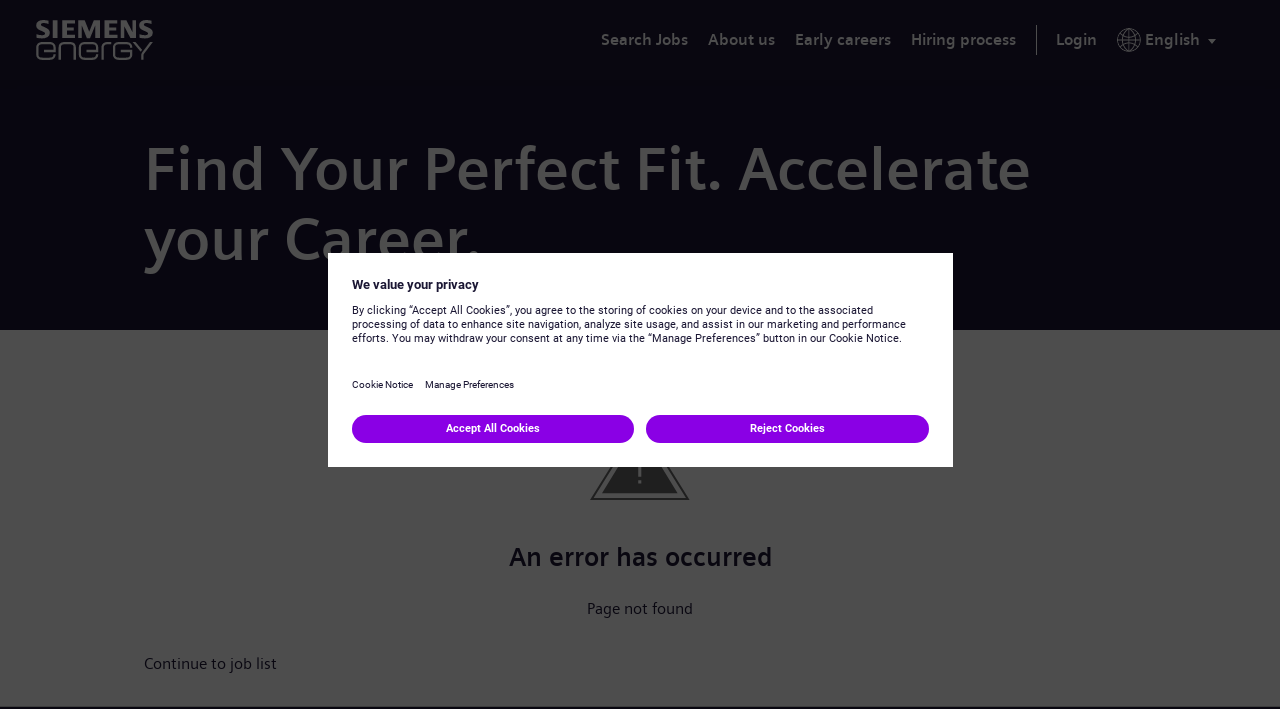

--- FILE ---
content_type: text/css
request_url: https://jobs.siemens-energy.com/portalpacks/web/assets/body/NumberGraphicField.ed0c0dde.css
body_size: 2000
content:
/* ==========================================================================
   PROGRESS BAR RATING
   --------------------------------------------------------------------------
   * README

   * PROGRESS BAR: VARIABLES
   * PROGRESS BAR: INPUT RANGE STYLES
   * PROGRESS BAR: NUMERICAL INDICATOR

   * HELPER CLASS: VISIBILITY
   ========================================================================== */

/* README
   ========================================================================== */

/*!
 * Styles on this stylesheet are the progress bar styles, used in the
 * social share widget.

 * These styles follow a Studio mockup: https://zpl.io/aM6qde7.
 */

:root {
    --stars-color-passive: var(--color--clickeable, #1063BA);
    --stars-color-hover: #CCCCCC;
    --stars-color-active: var(--color--clickeable, #1063BA);
    --progress-bar-track-color: #CCCCCC;
    --progress-bar-track-height: 4px;
    --progress-bar-track-radius: 2px;
    --progress-bar-dot-color: var(--color--clickeable, #1063BA);
    --progress-bar-dot-width: 8px;
    --progress-bar-dot-height: 8px;
    --progress-bar-dot-radius: 50%;
    --progress-bar-progress-color: var(--color--clickeable, #1063BA);
    --progress-bar-indicator-color: #333333;
}

/*
 * 1. Add relative position to be able to align the numeric
 * value with absolute position.
 * 2. Add margin right to avoid the numeric value ending outside
 * the container
 */
.wizard .progress-bar  {
    position: relative;
    margin-left: -8px;
    margin-bottom: 40px;
    margin-right: 50px;
}

/*
 * Reset default appearance in all browsers to apply custom styles.
 */
.wizard .progress-bar .progress-bar__selector {
    -webkit-appearance: none;
    appearance: none;
    width: calc(100% - 10px);
    width: -webkit-calc(100% - 10px);
    margin: 0 20px;
    padding: 0 0;
    border: 0 ;
    overflow: hidden;
}

.wizard .progress-bar .progress-bar__selector:focus {
    outline: 2px solid #000;
    outline-offset: 2px;
    box-shadow: none;
}
@-moz-document url-prefix() {
    .wizard .progress-bar .progress-bar__selector:focus {
        outline: 2px solid Highlight;
    }
}

/* PROGRESS BAR: INPUT RANGE STYLES - CHROME, EDGE, SAFARI
--------------------------------------------------------------------------
To access the track use ::-webkit-slider-runnable-track and
the dot -webkit-slider-thumb.
-------------------------------------------------------------------------- */

/*
 * As we dont have a progress element we need to use overflow hidden to hide
 * the excess of shadow define in progress-bar__selector::-webkit-slider-thumb
 */
.body--Chrome .wizard .progress-bar .progress-bar__selector,
.body--Safari .wizard .progress-bar .progress-bar__selector,
.body--MS .wizard .progress-bar .progress-bar__selector {
    height: var(--progress-bar-track-height);
    outline: none;
    border-radius: var(--progress-bar-track-radius);
    background: var(--progress-bar-track-color);
    overflow: hidden;
}

/*
 * As its not a default in these browsers, add the cursor to the entire line
 * to show that it is clickable.
 */
.wizard .progress-bar .progress-bar__selector::-webkit-slider-runnable-track {
    cursor: pointer;
}

/*
 * As we dont have a progress element we use box-shadow to fill the progress.
 */
.wizard .progress-bar .progress-bar__selector::-webkit-slider-thumb {
    -webkit-appearance: none;
    appearance: none;
    width: calc(var(--progress-bar-dot-width) / 2);
    height: var(--progress-bar-dot-height);
    background: var(--progress-bar-dot-color);
    box-shadow: -100vw 0 0 calc(100vw - calc(var(--progress-bar-dot-width) / 2)) var(--progress-bar-progress-color);
    cursor: pointer;
    border-radius: var(--progress-bar-dot-radius);
}

.wizard .progress-bar .progress-bar__selector:focus::-webkit-slider-runnable-track {
    background: var(--progress-bar-track-color);
}

/* PROGRESS BAR: INPUT RANGE STYLES - FIREFOX
--------------------------------------------------------------------------
To access the track use ::-moz-range-track,
the progress::-moz-range-progress and the dot ::-moz-range-thumb.
-------------------------------------------------------------------------- */

.wizard .progress-bar .progress-bar__selector::-moz-range-track {
    width: 100%;
    height: var(--progress-bar-track-height);
    cursor: pointer;
    background: var(--progress-bar-track-color);
    border-radius: var(--progress-bar-track-radius);
}

.wizard .progress-bar .progress-bar__selector::-moz-range-thumb {
    width: var(--progress-bar-dot-width);
    height: var(--progress-bar-dot-height);
    border-radius: var(--progress-bar-dot-radius);
    background: var(--progress-bar-dot-color);
    cursor: pointer;
    -webkit-appearance: none;
    margin-top: -4px;
    border: 1px solid var(--progress-bar-dot-color);
}

.wizard .progress-bar .progress-bar__selector::-moz-range-progress {
    height: var(--progress-bar-track-height);
    background: var(--progress-bar-progress-color);
}

/* PROGRESS BAR: INPUT RANGE STYLES - INTERNET EXPLORER 11
--------------------------------------------------------------------------
To access the track use ::-ms-track, the dot ::-moz-range-thumb, progress
color ::-ms-fill-lower and track color
--------------------------------------------------------------------------
*/

/*
* 1. Remove background colour from the track to use the ones define in
* ::ms-fill-lower and progress-bar__selector::-ms-fill-upper ::ms-fill-upper.
* 2. Leave space for the dot with border-width to overflow with a transparent
* border.
*/
.wizard .progress-bar .progress-bar__selector::-ms-track {
    width: 100%;
    height: var(--progress-bar-track-height);
    cursor: pointer;

    background: transparent;
    border-color: transparent;
    border-width: var(--progress-bar-dot-height) 0;
    color: transparent;
}

/*
* Progress color
*/
.wizard .progress-bar .progress-bar__selector::-ms-fill-lower {
    background: var(--progress-bar-progress-color);
    border: 0px solid var(--progress-bar-progress-color);
    border-radius: var(--progress-bar-track-radius);
}

/*
* Track color
*/
.wizard .progress-bar .progress-bar__selector::-ms-fill-upper {
    background: var(--progress-bar-track-color);
    border: 0px solid var(--progress-bar-track-color);
    border-radius: var(--progress-bar-track-radius);
}

.wizard .progress-bar .progress-bar__selector::-ms-thumb {
    border: 0px solid var(--progress-bar-dot-color);
    width: calc(var(--progress-bar-dot-width) * 2);
    height: calc(var(--progress-bar-dot-height) * 2);
    border-radius: 50%;
    background: var(--progress-bar-dot-color);
    cursor: pointer;
}

/*
 * Hide default input range tooltip
 */
.wizard .progress-bar .progress-bar__selector::-ms-tooltip {
    display: none;
}

/* PROGRESS BAR: NUMERICAL INDICATOR
   ========================================================================== */

.progress-bar__indicator {
    color: var(--progress-bar-indicator-color);
    position: absolute;
    left: 50%;
    font-size: 14px;
    white-space: nowrap;
    display: -webkit-box;
    display: -webkit-flex;
    display: -ms-flexbox;
    display: flex;
}

.progress-bar__indicator__total::before {
    content: "/";
}

/* HELPER CLASS: VISIBILITY
   ========================================================================== */
/*
 * Hide only visually, but have it available for screen readers:
 */
.visibility--hidden--visually{
    border: 0;
    clip: rect(0 0 0 0);
    -webkit-clip-path: inset(50%);
    clip-path: inset(50%);
    height: 1px;
    margin: -1px;
    overflow: hidden;
    padding: 0;
    position: absolute;
    width: 1px;
    white-space: nowrap;
}
.visibility--hidden--visually:focus {
    outline: none;
}
.visuallyHidden {
    position: absolute;
    width: 1px;
    height: 1px;
    overflow: hidden;
    margin: -1px;
    padding: 0;
    clip: rect(0, 0, 0, 0);
    border: 0;
}

.star-focused {
    outline: 2px solid #000;
    outline-offset: 2px;
}
@-moz-document url-prefix() {
    .star-focused {
        outline: 2px solid Highlight;
    }
}


--- FILE ---
content_type: image/svg+xml
request_url: https://jobs.siemens-energy.com/portal/140/images/social-media--linkedin.svg
body_size: 872
content:
<?xml version="1.0" encoding="UTF-8" standalone="no"?>
<!-- Generator: Adobe Illustrator 16.0.0, SVG Export Plug-In . SVG Version: 6.00 Build 0)  -->

<svg
   version="1.1"
   id="Capa_1"
   x="0px"
   y="0px"
   width="93.06px"
   height="93.06px"
   viewBox="0 0 93.06 93.06"
   style="enable-background:new 0 0 93.06 93.06;"
   xml:space="preserve"
   sodipodi:docname="social-media--linkedin.svg"
   inkscape:version="1.1.1 (eb90963e84, 2021-10-02)"
   xmlns:inkscape="http://www.inkscape.org/namespaces/inkscape"
   xmlns:sodipodi="http://sodipodi.sourceforge.net/DTD/sodipodi-0.dtd"
   xmlns="http://www.w3.org/2000/svg"
   xmlns:svg="http://www.w3.org/2000/svg"><defs
   id="defs129" /><sodipodi:namedview
   id="namedview127"
   pagecolor="#ffffff"
   bordercolor="#666666"
   borderopacity="1.0"
   inkscape:pageshadow="2"
   inkscape:pageopacity="0.0"
   inkscape:pagecheckerboard="0"
   showgrid="false"
   inkscape:zoom="8.2849777"
   inkscape:cx="46.529999"
   inkscape:cy="46.529999"
   inkscape:window-width="1846"
   inkscape:window-height="1022"
   inkscape:window-x="74"
   inkscape:window-y="28"
   inkscape:window-maximized="1"
   inkscape:current-layer="Capa_1" />
<g
   id="g94"
   style="fill:#ffffff">
	<g
   id="g92"
   style="fill:#ffffff">
		<path
   d="M11.185,0.08C5.004,0.08,0.001,5.092,0,11.259c0,6.173,5.003,11.184,11.186,11.184c6.166,0,11.176-5.011,11.176-11.184    C22.362,5.091,17.351,0.08,11.185,0.08z"
   id="path86"
   style="fill:#ffffff" />
		<rect
   x="1.538"
   y="30.926"
   width="19.287"
   height="62.054"
   id="rect88"
   style="fill:#ffffff" />
		<path
   d="M69.925,29.383c-9.382,0-15.673,5.144-18.248,10.022h-0.258v-8.479H32.921H32.92v62.053h19.27V62.281    c0-8.093,1.541-15.932,11.575-15.932c9.89,0,10.022,9.256,10.022,16.451v30.178H93.06V58.942    C93.06,42.235,89.455,29.383,69.925,29.383z"
   id="path90"
   style="fill:#ffffff" />
	</g>
</g>
<g
   id="g96">
</g>
<g
   id="g98">
</g>
<g
   id="g100">
</g>
<g
   id="g102">
</g>
<g
   id="g104">
</g>
<g
   id="g106">
</g>
<g
   id="g108">
</g>
<g
   id="g110">
</g>
<g
   id="g112">
</g>
<g
   id="g114">
</g>
<g
   id="g116">
</g>
<g
   id="g118">
</g>
<g
   id="g120">
</g>
<g
   id="g122">
</g>
<g
   id="g124">
</g>
</svg>


--- FILE ---
content_type: image/svg+xml
request_url: https://jobs.siemens-energy.com/portal/140/images/success-not--bg.svg
body_size: 338
content:
<?xml version="1.0" encoding="UTF-8"?>
<svg width="100px" height="100px" viewBox="0 0 100 100" version="1.1" xmlns="http://www.w3.org/2000/svg" xmlns:xlink="http://www.w3.org/1999/xlink">
    <title>Error</title>
    <g id="Error" stroke="none" stroke-width="1" fill="none" fill-rule="evenodd">
        <path d="M49.8373629,10 L99.6035295,89.8903309 L-2.84217094e-14,89.8903309 L49.8373629,10 Z M49.8350889,13.7806881 L3.60408891,87.8896881 L96.0010889,87.8896881 L49.8350889,13.7806881 Z M49.8320889,21.4806881 L87.5970889,83.3156881 L12.0078032,83.3156881 L49.8320889,21.4806881 Z M51.3142318,70.2135452 L48.2313746,70.2135452 L48.2313746,73.5691167 L51.3142318,73.5691167 L51.3142318,70.2135452 Z M51.3142318,41.1042595 L48.2313746,41.1042595 L48.2313746,66.7453309 L51.3142318,66.7453309 L51.3142318,41.1042595 Z" id="Combined-Shape-Copy-2" fill="#666666" fill-rule="nonzero"></path>
    </g>
</svg>